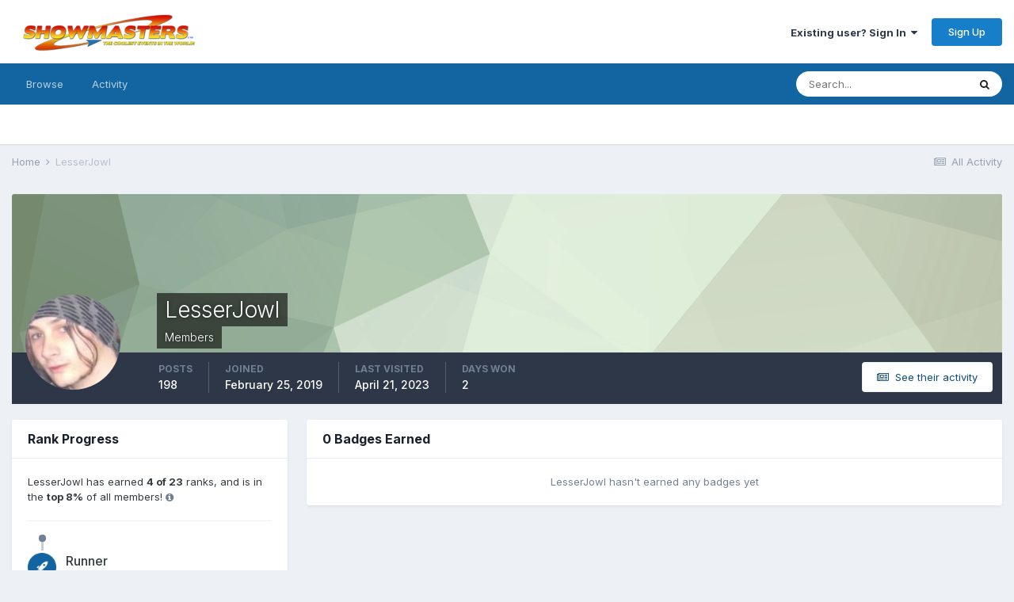

--- FILE ---
content_type: text/html;charset=UTF-8
request_url: https://showmastersonline.com/forums/index.php?/profile/141215-lesserjowl/badges/
body_size: 8258
content:
<!DOCTYPE html>
<html lang="en-US" dir="ltr">
	<head>
		<meta charset="utf-8">
		<title>LesserJowl's Badges - Showmasters Forums</title>
		
		

	<meta name="viewport" content="width=device-width, initial-scale=1">


	
	
		<meta property="og:image" content="https://showmastersonline.com/forums/uploads/monthly_2017_04/FB-logo.jpg.21bb0cf82788027b7eeaf4d2f8ab394c.jpg">
	


	<meta name="twitter:card" content="summary_large_image" />


	
		<meta name="twitter:site" content="@Showmasters" />
	


	
		
			
				<meta property="og:site_name" content="Showmasters Forums">
			
		
	

	
		
			
				<meta property="og:locale" content="en_US">
			
		
	


	
		<link rel="canonical" href="https://showmastersonline.com/forums/index.php?/profile/141215-lesserjowl/" />
	




<link rel="manifest" href="https://showmastersonline.com/forums/index.php?/manifest.webmanifest/">
<meta name="msapplication-config" content="https://showmastersonline.com/forums/index.php?/browserconfig.xml/">
<meta name="msapplication-starturl" content="/">
<meta name="application-name" content="Showmasters Forums">

<meta name="apple-mobile-web-app-title" content="Showmasters Forums">

	<meta name="theme-color" content="#ffffff">










<link rel="preload" href="//showmastersonline.com/forums/applications/core/interface/font/fontawesome-webfont.woff2?v=4.7.0" as="font" crossorigin="anonymous">
		


	
		<link href="https://fonts.googleapis.com/css?family=Inter:300,300i,400,400i,500,700,700i" rel="stylesheet" referrerpolicy="origin">
	



	<link rel='stylesheet' href='https://showmastersonline.com/forums/uploads/css_built_1/341e4a57816af3ba440d891ca87450ff_framework.css?v=8be053681c1624631876' media='all'>

	<link rel='stylesheet' href='https://showmastersonline.com/forums/uploads/css_built_1/05e81b71abe4f22d6eb8d1a929494829_responsive.css?v=8be053681c1624631876' media='all'>

	<link rel='stylesheet' href='https://showmastersonline.com/forums/uploads/css_built_1/90eb5adf50a8c640f633d47fd7eb1778_core.css?v=8be053681c1624631876' media='all'>

	<link rel='stylesheet' href='https://showmastersonline.com/forums/uploads/css_built_1/5a0da001ccc2200dc5625c3f3934497d_core_responsive.css?v=8be053681c1624631876' media='all'>

	<link rel='stylesheet' href='https://showmastersonline.com/forums/uploads/css_built_1/ffdbd8340d5c38a97b780eeb2549bc3f_profiles.css?v=8be053681c1624631876' media='all'>

	<link rel='stylesheet' href='https://showmastersonline.com/forums/uploads/css_built_1/f2ef08fd7eaff94a9763df0d2e2aaa1f_streams.css?v=8be053681c1624631876' media='all'>

	<link rel='stylesheet' href='https://showmastersonline.com/forums/uploads/css_built_1/9be4fe0d9dd3ee2160f368f53374cd3f_leaderboard.css?v=8be053681c1624631876' media='all'>

	<link rel='stylesheet' href='https://showmastersonline.com/forums/uploads/css_built_1/125515e1b6f230e3adf3a20c594b0cea_profiles_responsive.css?v=8be053681c1624631876' media='all'>





<link rel='stylesheet' href='https://showmastersonline.com/forums/uploads/css_built_1/258adbb6e4f3e83cd3b355f84e3fa002_custom.css?v=8be053681c1624631876' media='all'>




		
		

	
	<link rel='shortcut icon' href='https://showmastersonline.com/forums/uploads/monthly_2017_04/favicon.ico.b947160b3027b752c7d726a4f6a97ee0.ico' type="image/x-icon">

	</head>
	<body class='ipsApp ipsApp_front ipsJS_none ipsClearfix' data-controller='core.front.core.app' data-message="" data-pageApp='core' data-pageLocation='front' data-pageModule='members' data-pageController='profile' data-pageID='141215'  >
		<a href='#ipsLayout_mainArea' class='ipsHide' title='Go to main content on this page' accesskey='m'>Jump to content</a>
		
			<div id='ipsLayout_header' class='ipsClearfix'>
				





				<header>
					<div class='ipsLayout_container'>
						


<a href='https://showmastersonline.com/forums/' id='elLogo' accesskey='1'><img src="https://showmastersonline.com/forums/uploads/monthly_2017_04/sm-new-Logo-.png.b5c8742362837e1ff65753af4ce707b8.png" alt='Showmasters Forums'></a>

						
							

	<ul id='elUserNav' class='ipsList_inline cSignedOut ipsResponsive_showDesktop'>
		
		<li id='elSignInLink'>
			<a href='https://showmastersonline.com/forums/index.php?/login/' data-ipsMenu-closeOnClick="false" data-ipsMenu id='elUserSignIn'>
				Existing user? Sign In &nbsp;<i class='fa fa-caret-down'></i>
			</a>
			
<div id='elUserSignIn_menu' class='ipsMenu ipsMenu_auto ipsHide'>
	<form accept-charset='utf-8' method='post' action='https://showmastersonline.com/forums/index.php?/login/'>
		<input type="hidden" name="csrfKey" value="5b1e1193d7912ef655a9df4cef96543e">
		<input type="hidden" name="ref" value="aHR0cHM6Ly9zaG93bWFzdGVyc29ubGluZS5jb20vZm9ydW1zL2luZGV4LnBocD8vcHJvZmlsZS8xNDEyMTUtbGVzc2Vyam93bC9iYWRnZXMv">
		<div data-role="loginForm">
			
			
			
				
<div class="ipsPad ipsForm ipsForm_vertical">
	<h4 class="ipsType_sectionHead">Sign In</h4>
	<br><br>
	<ul class='ipsList_reset'>
		<li class="ipsFieldRow ipsFieldRow_noLabel ipsFieldRow_fullWidth">
			
			
				<input type="text" placeholder="Display Name" name="auth" autocomplete="username">
			
		</li>
		<li class="ipsFieldRow ipsFieldRow_noLabel ipsFieldRow_fullWidth">
			<input type="password" placeholder="Password" name="password" autocomplete="current-password">
		</li>
		<li class="ipsFieldRow ipsFieldRow_checkbox ipsClearfix">
			<span class="ipsCustomInput">
				<input type="checkbox" name="remember_me" id="remember_me_checkbox" value="1" checked aria-checked="true">
				<span></span>
			</span>
			<div class="ipsFieldRow_content">
				<label class="ipsFieldRow_label" for="remember_me_checkbox">Remember me</label>
				<span class="ipsFieldRow_desc">Not recommended on shared computers</span>
			</div>
		</li>
		<li class="ipsFieldRow ipsFieldRow_fullWidth">
			<button type="submit" name="_processLogin" value="usernamepassword" class="ipsButton ipsButton_primary ipsButton_small" id="elSignIn_submit">Sign In</button>
			
				<p class="ipsType_right ipsType_small">
					
						<a href='https://showmastersonline.com/forums/index.php?/lostpassword/' data-ipsDialog data-ipsDialog-title='Forgot your password?'>
					
					Forgot your password?</a>
				</p>
			
		</li>
	</ul>
</div>
			
		</div>
	</form>
</div>
		</li>
		
			<li>
				
					<a href='https://showmastersonline.com/forums/index.php?/register/' data-ipsDialog data-ipsDialog-size='narrow' data-ipsDialog-title='Sign Up' id='elRegisterButton' class='ipsButton ipsButton_normal ipsButton_primary'>Sign Up</a>
				
			</li>
		
	</ul>

							
<ul class='ipsMobileHamburger ipsList_reset ipsResponsive_hideDesktop'>
	<li data-ipsDrawer data-ipsDrawer-drawerElem='#elMobileDrawer'>
		<a href='#'>
			
			
				
			
			
			
			<i class='fa fa-navicon'></i>
		</a>
	</li>
</ul>
						
					</div>
				</header>
				

	<nav data-controller='core.front.core.navBar' class=' ipsResponsive_showDesktop'>
		<div class='ipsNavBar_primary ipsLayout_container '>
			<ul data-role="primaryNavBar" class='ipsClearfix'>
				


	
		
		
		<li  id='elNavSecondary_1' data-role="navBarItem" data-navApp="core" data-navExt="CustomItem">
			
			
				<a href="https://showmastersonline.com/forums/"  data-navItem-id="1" >
					Browse<span class='ipsNavBar_active__identifier'></span>
				</a>
			
			
				<ul class='ipsNavBar_secondary ipsHide' data-role='secondaryNavBar'>
					


	
		
		
		<li  id='elNavSecondary_8' data-role="navBarItem" data-navApp="forums" data-navExt="Forums">
			
			
				<a href="https://showmastersonline.com/forums/index.php"  data-navItem-id="8" >
					Forums<span class='ipsNavBar_active__identifier'></span>
				</a>
			
			
		</li>
	
	

	
	

	
		
		
		<li  id='elNavSecondary_12' data-role="navBarItem" data-navApp="core" data-navExt="OnlineUsers">
			
			
				<a href="https://showmastersonline.com/forums/index.php?/online/"  data-navItem-id="12" >
					Online Users<span class='ipsNavBar_active__identifier'></span>
				</a>
			
			
		</li>
	
	

					<li class='ipsHide' id='elNavigationMore_1' data-role='navMore'>
						<a href='#' data-ipsMenu data-ipsMenu-appendTo='#elNavigationMore_1' id='elNavigationMore_1_dropdown'>More <i class='fa fa-caret-down'></i></a>
						<ul class='ipsHide ipsMenu ipsMenu_auto' id='elNavigationMore_1_dropdown_menu' data-role='moreDropdown'></ul>
					</li>
				</ul>
			
		</li>
	
	

	
		
		
		<li  id='elNavSecondary_2' data-role="navBarItem" data-navApp="core" data-navExt="CustomItem">
			
			
				<a href="https://showmastersonline.com/forums/index.php?/discover/"  data-navItem-id="2" >
					Activity<span class='ipsNavBar_active__identifier'></span>
				</a>
			
			
				<ul class='ipsNavBar_secondary ipsHide' data-role='secondaryNavBar'>
					


	
		
		
		<li  id='elNavSecondary_3' data-role="navBarItem" data-navApp="core" data-navExt="AllActivity">
			
			
				<a href="https://showmastersonline.com/forums/index.php?/discover/"  data-navItem-id="3" >
					All Activity<span class='ipsNavBar_active__identifier'></span>
				</a>
			
			
		</li>
	
	

	
	

	
	

	
	

	
		
		
		<li  id='elNavSecondary_7' data-role="navBarItem" data-navApp="core" data-navExt="Search">
			
			
				<a href="https://showmastersonline.com/forums/index.php?/search/"  data-navItem-id="7" >
					Search<span class='ipsNavBar_active__identifier'></span>
				</a>
			
			
		</li>
	
	

					<li class='ipsHide' id='elNavigationMore_2' data-role='navMore'>
						<a href='#' data-ipsMenu data-ipsMenu-appendTo='#elNavigationMore_2' id='elNavigationMore_2_dropdown'>More <i class='fa fa-caret-down'></i></a>
						<ul class='ipsHide ipsMenu ipsMenu_auto' id='elNavigationMore_2_dropdown_menu' data-role='moreDropdown'></ul>
					</li>
				</ul>
			
		</li>
	
	

	
	

	
	

				<li class='ipsHide' id='elNavigationMore' data-role='navMore'>
					<a href='#' data-ipsMenu data-ipsMenu-appendTo='#elNavigationMore' id='elNavigationMore_dropdown'>More</a>
					<ul class='ipsNavBar_secondary ipsHide' data-role='secondaryNavBar'>
						<li class='ipsHide' id='elNavigationMore_more' data-role='navMore'>
							<a href='#' data-ipsMenu data-ipsMenu-appendTo='#elNavigationMore_more' id='elNavigationMore_more_dropdown'>More <i class='fa fa-caret-down'></i></a>
							<ul class='ipsHide ipsMenu ipsMenu_auto' id='elNavigationMore_more_dropdown_menu' data-role='moreDropdown'></ul>
						</li>
					</ul>
				</li>
			</ul>
			

	<div id="elSearchWrapper">
		<div id='elSearch' class='' data-controller='core.front.core.quickSearch'>
			<form accept-charset='utf-8' action='//showmastersonline.com/forums/index.php?/search/&amp;do=quicksearch' method='post'>
				<input type='search' id='elSearchField' placeholder='Search...' name='q' autocomplete='off' aria-label='Search'>
				<button class='cSearchSubmit' type="submit" aria-label='Search'><i class="fa fa-search"></i></button>
				<div id="elSearchExpanded">
					<div class="ipsMenu_title">
						Search In
					</div>
					<ul class="ipsSideMenu_list ipsSideMenu_withRadios ipsSideMenu_small" data-ipsSideMenu data-ipsSideMenu-type="radio" data-ipsSideMenu-responsive="false" data-role="searchContexts">
						<li>
							<span class='ipsSideMenu_item ipsSideMenu_itemActive' data-ipsMenuValue='all'>
								<input type="radio" name="type" value="all" checked id="elQuickSearchRadio_type_all">
								<label for='elQuickSearchRadio_type_all' id='elQuickSearchRadio_type_all_label'>Everywhere</label>
							</span>
						</li>
						
						
							<li>
								<span class='ipsSideMenu_item' data-ipsMenuValue='core_statuses_status'>
									<input type="radio" name="type" value="core_statuses_status" id="elQuickSearchRadio_type_core_statuses_status">
									<label for='elQuickSearchRadio_type_core_statuses_status' id='elQuickSearchRadio_type_core_statuses_status_label'>Status Updates</label>
								</span>
							</li>
						
						
						<li data-role="showMoreSearchContexts">
							<span class='ipsSideMenu_item' data-action="showMoreSearchContexts" data-exclude="core_statuses_status">
								More options...
							</span>
						</li>
					</ul>
					<div class="ipsMenu_title">
						Find results that contain...
					</div>
					<ul class='ipsSideMenu_list ipsSideMenu_withRadios ipsSideMenu_small ipsType_normal' role="radiogroup" data-ipsSideMenu data-ipsSideMenu-type="radio" data-ipsSideMenu-responsive="false" data-filterType='andOr'>
						
							<li>
								<span class='ipsSideMenu_item ipsSideMenu_itemActive' data-ipsMenuValue='or'>
									<input type="radio" name="search_and_or" value="or" checked id="elRadio_andOr_or">
									<label for='elRadio_andOr_or' id='elField_andOr_label_or'><em>Any</em> of my search term words</label>
								</span>
							</li>
						
							<li>
								<span class='ipsSideMenu_item ' data-ipsMenuValue='and'>
									<input type="radio" name="search_and_or" value="and"  id="elRadio_andOr_and">
									<label for='elRadio_andOr_and' id='elField_andOr_label_and'><em>All</em> of my search term words</label>
								</span>
							</li>
						
					</ul>
					<div class="ipsMenu_title">
						Find results in...
					</div>
					<ul class='ipsSideMenu_list ipsSideMenu_withRadios ipsSideMenu_small ipsType_normal' role="radiogroup" data-ipsSideMenu data-ipsSideMenu-type="radio" data-ipsSideMenu-responsive="false" data-filterType='searchIn'>
						<li>
							<span class='ipsSideMenu_item ipsSideMenu_itemActive' data-ipsMenuValue='all'>
								<input type="radio" name="search_in" value="all" checked id="elRadio_searchIn_and">
								<label for='elRadio_searchIn_and' id='elField_searchIn_label_all'>Content titles and body</label>
							</span>
						</li>
						<li>
							<span class='ipsSideMenu_item' data-ipsMenuValue='titles'>
								<input type="radio" name="search_in" value="titles" id="elRadio_searchIn_titles">
								<label for='elRadio_searchIn_titles' id='elField_searchIn_label_titles'>Content titles only</label>
							</span>
						</li>
					</ul>
				</div>
			</form>
		</div>
	</div>

		</div>
	</nav>

				
<ul id='elMobileNav' class='ipsResponsive_hideDesktop' data-controller='core.front.core.mobileNav'>
	
		
			<li id='elMobileBreadcrumb'>
				<a href='https://showmastersonline.com/forums/'>
					<span>Home</span>
				</a>
			</li>
		
	
	
	
	<li >
		<a data-action="defaultStream" href='https://showmastersonline.com/forums/index.php?/discover/'><i class="fa fa-newspaper-o" aria-hidden="true"></i></a>
	</li>

	

	
		<li class='ipsJS_show'>
			<a href='https://showmastersonline.com/forums/index.php?/search/'><i class='fa fa-search'></i></a>
		</li>
	
</ul>
			</div>
		
		<main id='ipsLayout_body' class='ipsLayout_container'>
			<div id='ipsLayout_contentArea'>
				<div id='ipsLayout_contentWrapper'>
					
<nav class='ipsBreadcrumb ipsBreadcrumb_top ipsFaded_withHover'>
	

	<ul class='ipsList_inline ipsPos_right'>
		
		<li >
			<a data-action="defaultStream" class='ipsType_light '  href='https://showmastersonline.com/forums/index.php?/discover/'><i class="fa fa-newspaper-o" aria-hidden="true"></i> <span>All Activity</span></a>
		</li>
		
	</ul>

	<ul data-role="breadcrumbList">
		<li>
			<a title="Home" href='https://showmastersonline.com/forums/'>
				<span>Home <i class='fa fa-angle-right'></i></span>
			</a>
		</li>
		
		
			<li>
				
					<a href='https://showmastersonline.com/forums/index.php?/profile/141215-lesserjowl/'>
						<span>LesserJowl </span>
					</a>
				
			</li>
		
	</ul>
</nav>
					
					<div id='ipsLayout_mainArea'>
						
						
						
						

	




						



<div data-controller='core.front.profile.main' id='elProfileUserContent'>
	

<header data-role="profileHeader">
	<div class='ipsPageHead_special cProfileHeaderMinimal' id='elProfileHeader' data-controller='core.global.core.coverPhoto' data-url="https://showmastersonline.com/forums/index.php?/profile/141215-lesserjowl/&amp;csrfKey=5b1e1193d7912ef655a9df4cef96543e" data-coverOffset='0'>
		
			<div class='ipsCoverPhoto_container' style="background-color: hsl(104, 100%, 80% )">
				<img src='https://showmastersonline.com/forums/uploads/set_resources_1/84c1e40ea0e759e3f1505eb1788ddf3c_pattern.png' class='ipsCoverPhoto_photo' data-action="toggleCoverPhoto" alt=''>
			</div>
		
		
		<div class='ipsColumns ipsColumns_collapsePhone' data-hideOnCoverEdit>
			<div class='ipsColumn ipsColumn_fixed ipsColumn_narrow ipsPos_center' id='elProfilePhoto'>
				
					<a href="https://showmastersonline.com/forums/uploads/monthly_2019_03/Screenshot_20190301-000033_Facebook.jpg.27cadb4fa92685e38cbf30c2a87f33e4.jpg" data-ipsLightbox class='ipsUserPhoto ipsUserPhoto_xlarge'>					
						<img src='https://showmastersonline.com/forums/uploads/monthly_2019_03/Screenshot_20190301-000033_Facebook.thumb.jpg.29102876c37fa08097e834bb9acfe94f.jpg' alt=''>
					</a>
				
				
			</div>
			<div class='ipsColumn ipsColumn_fluid'>
				<div class='ipsPos_left ipsPad cProfileHeader_name ipsType_normal'>
					<h1 class='ipsType_reset ipsPageHead_barText'>
						LesserJowl

						
                        
					</h1>
					<span>
						<span class='ipsPageHead_barText'>Members</span>
					</span>
				</div>
				
					<ul class='ipsList_inline ipsPad ipsResponsive_hidePhone ipsResponsive_block ipsPos_left'>
						
							<li>

<div data-followApp='core' data-followArea='member' data-followID='141215'  data-controller='core.front.core.followButton'>
	
		

	
</div></li>
						
						
					</ul>
				
			</div>
		</div>
	</div>

	<div class='ipsGrid ipsAreaBackground ipsPad ipsResponsive_showPhone ipsResponsive_block'>
		
		
		

		
		
		<div data-role='switchView' class='ipsGrid_span12'>
			<div data-action="goToProfile" data-type='phone' class=''>
				<a href='https://showmastersonline.com/forums/index.php?/profile/141215-lesserjowl/' class='ipsButton ipsButton_veryLight ipsButton_small ipsButton_fullWidth' title="LesserJowl's Profile"><i class='fa fa-user'></i></a>
			</div>
			<div data-action="browseContent" data-type='phone' class='ipsHide'>
				<a href="https://showmastersonline.com/forums/index.php?/profile/141215-lesserjowl/content/" class='ipsButton ipsButton_veryLight ipsButton_small ipsButton_fullWidth'  title="LesserJowl's Content"><i class='fa fa-newspaper-o'></i></a>
			</div>
		</div>
	</div>

	<div id='elProfileStats' class='ipsClearfix sm:ipsPadding ipsResponsive_pull'>
		<div data-role='switchView' class='ipsResponsive_hidePhone ipsPos_right'>
			<a href='https://showmastersonline.com/forums/index.php?/profile/141215-lesserjowl/' class='ipsButton ipsButton_veryLight ipsButton_small ipsPos_right ' data-action="goToProfile" data-type='full' title="LesserJowl's Profile"><i class='fa fa-user'></i> <span class='ipsResponsive_showDesktop ipsResponsive_inline'>&nbsp;View Profile</span></a>
			<a href="https://showmastersonline.com/forums/index.php?/profile/141215-lesserjowl/content/" class='ipsButton ipsButton_veryLight ipsButton_small ipsPos_right ipsHide' data-action="browseContent" data-type='full' title="LesserJowl's Content"><i class='fa fa-newspaper-o'></i> <span class='ipsResponsive_showDesktop ipsResponsive_inline'>&nbsp;See their activity</span></a>
		</div>
		<ul class='ipsList_reset ipsFlex ipsFlex-ai:center ipsFlex-fw:wrap ipsPos_left ipsResponsive_noFloat'>
			<li>
				<h4 class='ipsType_minorHeading'>Posts</h4>
				198
			</li>
			<li>
				<h4 class='ipsType_minorHeading'>Joined</h4>
				<time datetime='2019-02-25T14:58:23Z' title='02/25/2019 02:58  PM' data-short='6 yr'>February 25, 2019</time>
			</li>
            
			<li>
				<h4 class='ipsType_minorHeading'>Last visited</h4>
				<span>
					
                    <time datetime='2023-04-21T20:10:05Z' title='04/21/2023 08:10  PM' data-short='2 yr'>April 21, 2023</time>
				</span>
			</li>
            
			
			<li>
				<h4 class='ipsType_minorHeading'>Days Won</h4>
				<span data-ipsTooltip title='The number of times LesserJowl had the most number of content likes for a day'>2</span>
			</li>
			
		</ul>
	</div>
</header>
	<div data-role="profileContent" class='ipsSpacer_top'>

		<div class='ipsColumns ipsColumns_collapseTablet'>
			<div class='ipsColumn ipsColumn_veryWide'>
				<div class='ipsBox ipsSpacer_bottom'>
					<h2 class='ipsType_sectionTitle ipsType_reset'>Rank Progress</h2>
					<div class='ipsPadding'>
						
						<p class='ipsType_reset ipsMargin_bottom'>
                            
                                LesserJowl has earned <strong>4 of 23</strong> ranks, and is in the <strong>top 8&percnt;</strong> of all members!
                            <span class="ipsType_light ipsType_small" data-ipsToolTip title="The percentage is calculated against community members who have one point or more."><i class="fa fa-info-circle"></i></span>
                            
                        </p>
						<hr class='ipsHr ipsMargin_bottom:double'>
                        

						<ul class='ipsList_reset cRankHistory ipsPos_relative'>
                            
							
								<li class='ipsFlex ipsMargin_vertical cRankHistory__item'>
									
<img src='https://showmastersonline.com/forums/uploads/set_resources_1/84c1e40ea0e759e3f1505eb1788ddf3c_default_rank.png' loading="lazy" alt="Runner" class="ipsFlex-flex:00 ipsDimension:4 ipsOutline cRankHistory__itemBadge" data-ipsTooltip title="Rank: Runner (1/23)">
									<div class='ipsMargin_left:half'>
										<h3 class='ipsType_reset ipsType_semiBold ipsType_darkText ipsType_large'>Runner</h3>
                                        
										<p class='ipsType_reset ipsType_light'>Earned <time datetime='2019-02-25T14:58:23Z' title='02/25/2019 02:58  PM' data-short='6 yr'>February 25, 2019</time></p>
                                        
									</div>
								</li>
							
								<li class='ipsFlex ipsMargin_vertical cRankHistory__item'>
									
<img src='https://showmastersonline.com/forums/uploads/set_resources_1/84c1e40ea0e759e3f1505eb1788ddf3c_default_rank.png' loading="lazy" alt="Grip" class="ipsFlex-flex:00 ipsDimension:4 ipsOutline cRankHistory__itemBadge" data-ipsTooltip title="Rank: Grip (2/23)">
									<div class='ipsMargin_left:half'>
										<h3 class='ipsType_reset ipsType_semiBold ipsType_darkText ipsType_large'>Grip</h3>
                                        
                                            
                                        
									</div>
								</li>
							
								<li class='ipsFlex ipsMargin_vertical cRankHistory__item'>
									
<img src='https://showmastersonline.com/forums/uploads/set_resources_1/84c1e40ea0e759e3f1505eb1788ddf3c_default_rank.png' loading="lazy" alt="Continuity" class="ipsFlex-flex:00 ipsDimension:4 ipsOutline cRankHistory__itemBadge" data-ipsTooltip title="Rank: Continuity (3/23)">
									<div class='ipsMargin_left:half'>
										<h3 class='ipsType_reset ipsType_semiBold ipsType_darkText ipsType_large'>Continuity</h3>
                                        
                                            
                                        
									</div>
								</li>
							
								<li class='ipsFlex ipsMargin_vertical cRankHistory__item'>
									
<img src='https://showmastersonline.com/forums/uploads/set_resources_1/84c1e40ea0e759e3f1505eb1788ddf3c_default_rank.png' loading="lazy" alt="Best Boy" class="ipsFlex-flex:00 ipsDimension:4 ipsOutline cRankHistory__itemBadge" data-ipsTooltip title="Rank: Best Boy (4/23)">
									<div class='ipsMargin_left:half'>
										<h3 class='ipsType_reset ipsType_semiBold ipsType_darkText ipsType_large'>Best Boy</h3>
                                        
                                            
                                        
									</div>
								</li>
							
                            
                            
							
								<li class='ipsFlex ipsMargin_vertical cRankHistory__item'>
									
<img src='https://showmastersonline.com/forums/uploads/set_resources_1/84c1e40ea0e759e3f1505eb1788ddf3c_default_rank.png' loading="lazy" alt="Gaffer" class="ipsFlex-flex:00 ipsDimension:4 ipsOutline cRankHistory__itemBadge cRankHistory__itemBadge--unearned" data-ipsTooltip title="Rank: Gaffer (5/23)">
									<div class='ipsMargin_left:half ipsFaded'>
										<h3 class='ipsType_reset ipsType_semiBold ipsType_large'>Gaffer</h3>
										<p class='ipsType_reset'><em>Not yet earned</em></p>
									</div>
								</li>
							
								<li class='ipsFlex ipsMargin_vertical cRankHistory__item'>
									
<img src='https://showmastersonline.com/forums/uploads/set_resources_1/84c1e40ea0e759e3f1505eb1788ddf3c_default_rank.png' loading="lazy" alt="Assistant Editor" class="ipsFlex-flex:00 ipsDimension:4 ipsOutline cRankHistory__itemBadge cRankHistory__itemBadge--unearned" data-ipsTooltip title="Rank: Assistant Editor (6/23)">
									<div class='ipsMargin_left:half ipsFaded'>
										<h3 class='ipsType_reset ipsType_semiBold ipsType_large'>Assistant Editor</h3>
										<p class='ipsType_reset'><em>Not yet earned</em></p>
									</div>
								</li>
							
								<li class='ipsFlex ipsMargin_vertical cRankHistory__item'>
									
<img src='https://showmastersonline.com/forums/uploads/set_resources_1/84c1e40ea0e759e3f1505eb1788ddf3c_default_rank.png' loading="lazy" alt="Wardrobe Supervisor" class="ipsFlex-flex:00 ipsDimension:4 ipsOutline cRankHistory__itemBadge cRankHistory__itemBadge--unearned" data-ipsTooltip title="Rank: Wardrobe Supervisor (7/23)">
									<div class='ipsMargin_left:half ipsFaded'>
										<h3 class='ipsType_reset ipsType_semiBold ipsType_large'>Wardrobe Supervisor</h3>
										<p class='ipsType_reset'><em>Not yet earned</em></p>
									</div>
								</li>
							
								<li class='ipsFlex ipsMargin_vertical cRankHistory__item'>
									
<img src='https://showmastersonline.com/forums/uploads/set_resources_1/84c1e40ea0e759e3f1505eb1788ddf3c_default_rank.png' loading="lazy" alt="Camera Operator" class="ipsFlex-flex:00 ipsDimension:4 ipsOutline cRankHistory__itemBadge cRankHistory__itemBadge--unearned" data-ipsTooltip title="Rank: Camera Operator (8/23)">
									<div class='ipsMargin_left:half ipsFaded'>
										<h3 class='ipsType_reset ipsType_semiBold ipsType_large'>Camera Operator</h3>
										<p class='ipsType_reset'><em>Not yet earned</em></p>
									</div>
								</li>
							
								<li class='ipsFlex ipsMargin_vertical cRankHistory__item'>
									
<img src='https://showmastersonline.com/forums/uploads/set_resources_1/84c1e40ea0e759e3f1505eb1788ddf3c_default_rank.png' loading="lazy" alt="Animator" class="ipsFlex-flex:00 ipsDimension:4 ipsOutline cRankHistory__itemBadge cRankHistory__itemBadge--unearned" data-ipsTooltip title="Rank: Animator (9/23)">
									<div class='ipsMargin_left:half ipsFaded'>
										<h3 class='ipsType_reset ipsType_semiBold ipsType_large'>Animator</h3>
										<p class='ipsType_reset'><em>Not yet earned</em></p>
									</div>
								</li>
							
								<li class='ipsFlex ipsMargin_vertical cRankHistory__item'>
									
<img src='https://showmastersonline.com/forums/uploads/set_resources_1/84c1e40ea0e759e3f1505eb1788ddf3c_default_rank.png' loading="lazy" alt="Locations Manager" class="ipsFlex-flex:00 ipsDimension:4 ipsOutline cRankHistory__itemBadge cRankHistory__itemBadge--unearned" data-ipsTooltip title="Rank: Locations Manager (10/23)">
									<div class='ipsMargin_left:half ipsFaded'>
										<h3 class='ipsType_reset ipsType_semiBold ipsType_large'>Locations Manager</h3>
										<p class='ipsType_reset'><em>Not yet earned</em></p>
									</div>
								</li>
							
								<li class='ipsFlex ipsMargin_vertical cRankHistory__item'>
									
<img src='https://showmastersonline.com/forums/uploads/set_resources_1/84c1e40ea0e759e3f1505eb1788ddf3c_default_rank.png' loading="lazy" alt="Stunt Co-ordinator" class="ipsFlex-flex:00 ipsDimension:4 ipsOutline cRankHistory__itemBadge cRankHistory__itemBadge--unearned" data-ipsTooltip title="Rank: Stunt Co-ordinator (11/23)">
									<div class='ipsMargin_left:half ipsFaded'>
										<h3 class='ipsType_reset ipsType_semiBold ipsType_large'>Stunt Co-ordinator</h3>
										<p class='ipsType_reset'><em>Not yet earned</em></p>
									</div>
								</li>
							
								<li class='ipsFlex ipsMargin_vertical cRankHistory__item'>
									
<img src='https://showmastersonline.com/forums/uploads/set_resources_1/84c1e40ea0e759e3f1505eb1788ddf3c_default_rank.png' loading="lazy" alt="Chief Model Maker" class="ipsFlex-flex:00 ipsDimension:4 ipsOutline cRankHistory__itemBadge cRankHistory__itemBadge--unearned" data-ipsTooltip title="Rank: Chief Model Maker (12/23)">
									<div class='ipsMargin_left:half ipsFaded'>
										<h3 class='ipsType_reset ipsType_semiBold ipsType_large'>Chief Model Maker</h3>
										<p class='ipsType_reset'><em>Not yet earned</em></p>
									</div>
								</li>
							
								<li class='ipsFlex ipsMargin_vertical cRankHistory__item'>
									
<img src='https://showmastersonline.com/forums/uploads/set_resources_1/84c1e40ea0e759e3f1505eb1788ddf3c_default_rank.png' loading="lazy" alt="2nd Unit Director" class="ipsFlex-flex:00 ipsDimension:4 ipsOutline cRankHistory__itemBadge cRankHistory__itemBadge--unearned" data-ipsTooltip title="Rank: 2nd Unit Director (13/23)">
									<div class='ipsMargin_left:half ipsFaded'>
										<h3 class='ipsType_reset ipsType_semiBold ipsType_large'>2nd Unit Director</h3>
										<p class='ipsType_reset'><em>Not yet earned</em></p>
									</div>
								</li>
							
								<li class='ipsFlex ipsMargin_vertical cRankHistory__item'>
									
<img src='https://showmastersonline.com/forums/uploads/set_resources_1/84c1e40ea0e759e3f1505eb1788ddf3c_default_rank.png' loading="lazy" alt="Property Master" class="ipsFlex-flex:00 ipsDimension:4 ipsOutline cRankHistory__itemBadge cRankHistory__itemBadge--unearned" data-ipsTooltip title="Rank: Property Master (14/23)">
									<div class='ipsMargin_left:half ipsFaded'>
										<h3 class='ipsType_reset ipsType_semiBold ipsType_large'>Property Master</h3>
										<p class='ipsType_reset'><em>Not yet earned</em></p>
									</div>
								</li>
							
								<li class='ipsFlex ipsMargin_vertical cRankHistory__item'>
									
<img src='https://showmastersonline.com/forums/uploads/set_resources_1/84c1e40ea0e759e3f1505eb1788ddf3c_default_rank.png' loading="lazy" alt="Production Designer" class="ipsFlex-flex:00 ipsDimension:4 ipsOutline cRankHistory__itemBadge cRankHistory__itemBadge--unearned" data-ipsTooltip title="Rank: Production Designer (15/23)">
									<div class='ipsMargin_left:half ipsFaded'>
										<h3 class='ipsType_reset ipsType_semiBold ipsType_large'>Production Designer</h3>
										<p class='ipsType_reset'><em>Not yet earned</em></p>
									</div>
								</li>
							
								<li class='ipsFlex ipsMargin_vertical cRankHistory__item'>
									
<img src='https://showmastersonline.com/forums/uploads/set_resources_1/84c1e40ea0e759e3f1505eb1788ddf3c_default_rank.png' loading="lazy" alt="Costume Designer" class="ipsFlex-flex:00 ipsDimension:4 ipsOutline cRankHistory__itemBadge cRankHistory__itemBadge--unearned" data-ipsTooltip title="Rank: Costume Designer (16/23)">
									<div class='ipsMargin_left:half ipsFaded'>
										<h3 class='ipsType_reset ipsType_semiBold ipsType_large'>Costume Designer</h3>
										<p class='ipsType_reset'><em>Not yet earned</em></p>
									</div>
								</li>
							
								<li class='ipsFlex ipsMargin_vertical cRankHistory__item'>
									
<img src='https://showmastersonline.com/forums/uploads/set_resources_1/84c1e40ea0e759e3f1505eb1788ddf3c_default_rank.png' loading="lazy" alt="Art Director" class="ipsFlex-flex:00 ipsDimension:4 ipsOutline cRankHistory__itemBadge cRankHistory__itemBadge--unearned" data-ipsTooltip title="Rank: Art Director (17/23)">
									<div class='ipsMargin_left:half ipsFaded'>
										<h3 class='ipsType_reset ipsType_semiBold ipsType_large'>Art Director</h3>
										<p class='ipsType_reset'><em>Not yet earned</em></p>
									</div>
								</li>
							
								<li class='ipsFlex ipsMargin_vertical cRankHistory__item'>
									
<img src='https://showmastersonline.com/forums/uploads/set_resources_1/84c1e40ea0e759e3f1505eb1788ddf3c_default_rank.png' loading="lazy" alt="Cinematographer" class="ipsFlex-flex:00 ipsDimension:4 ipsOutline cRankHistory__itemBadge cRankHistory__itemBadge--unearned" data-ipsTooltip title="Rank: Cinematographer (18/23)">
									<div class='ipsMargin_left:half ipsFaded'>
										<h3 class='ipsType_reset ipsType_semiBold ipsType_large'>Cinematographer</h3>
										<p class='ipsType_reset'><em>Not yet earned</em></p>
									</div>
								</li>
							
								<li class='ipsFlex ipsMargin_vertical cRankHistory__item'>
									
<img src='https://showmastersonline.com/forums/uploads/set_resources_1/84c1e40ea0e759e3f1505eb1788ddf3c_default_rank.png' loading="lazy" alt="Composer" class="ipsFlex-flex:00 ipsDimension:4 ipsOutline cRankHistory__itemBadge cRankHistory__itemBadge--unearned" data-ipsTooltip title="Rank: Composer (19/23)">
									<div class='ipsMargin_left:half ipsFaded'>
										<h3 class='ipsType_reset ipsType_semiBold ipsType_large'>Composer</h3>
										<p class='ipsType_reset'><em>Not yet earned</em></p>
									</div>
								</li>
							
								<li class='ipsFlex ipsMargin_vertical cRankHistory__item'>
									
<img src='https://showmastersonline.com/forums/uploads/set_resources_1/84c1e40ea0e759e3f1505eb1788ddf3c_default_rank.png' loading="lazy" alt="Special Effects Co-ordinator" class="ipsFlex-flex:00 ipsDimension:4 ipsOutline cRankHistory__itemBadge cRankHistory__itemBadge--unearned" data-ipsTooltip title="Rank: Special Effects Co-ordinator (20/23)">
									<div class='ipsMargin_left:half ipsFaded'>
										<h3 class='ipsType_reset ipsType_semiBold ipsType_large'>Special Effects Co-ordinator</h3>
										<p class='ipsType_reset'><em>Not yet earned</em></p>
									</div>
								</li>
							
								<li class='ipsFlex ipsMargin_vertical cRankHistory__item'>
									
<img src='https://showmastersonline.com/forums/uploads/set_resources_1/84c1e40ea0e759e3f1505eb1788ddf3c_default_rank.png' loading="lazy" alt="Assistant to Director" class="ipsFlex-flex:00 ipsDimension:4 ipsOutline cRankHistory__itemBadge cRankHistory__itemBadge--unearned" data-ipsTooltip title="Rank: Assistant to Director (21/23)">
									<div class='ipsMargin_left:half ipsFaded'>
										<h3 class='ipsType_reset ipsType_semiBold ipsType_large'>Assistant to Director</h3>
										<p class='ipsType_reset'><em>Not yet earned</em></p>
									</div>
								</li>
							
								<li class='ipsFlex ipsMargin_vertical cRankHistory__item'>
									
<img src='https://showmastersonline.com/forums/uploads/set_resources_1/84c1e40ea0e759e3f1505eb1788ddf3c_default_rank.png' loading="lazy" alt="Director" class="ipsFlex-flex:00 ipsDimension:4 ipsOutline cRankHistory__itemBadge cRankHistory__itemBadge--unearned" data-ipsTooltip title="Rank: Director (22/23)">
									<div class='ipsMargin_left:half ipsFaded'>
										<h3 class='ipsType_reset ipsType_semiBold ipsType_large'>Director</h3>
										<p class='ipsType_reset'><em>Not yet earned</em></p>
									</div>
								</li>
							
								<li class='ipsFlex ipsMargin_vertical cRankHistory__item'>
									
<img src='https://showmastersonline.com/forums/uploads/set_resources_1/84c1e40ea0e759e3f1505eb1788ddf3c_default_rank.png' loading="lazy" alt="Forum Royalty&#33;" class="ipsFlex-flex:00 ipsDimension:4 ipsOutline cRankHistory__itemBadge cRankHistory__itemBadge--unearned" data-ipsTooltip title="Rank: Forum Royalty&#33; (23/23)">
									<div class='ipsMargin_left:half ipsFaded'>
										<h3 class='ipsType_reset ipsType_semiBold ipsType_large'>Forum Royalty&#33;</h3>
										<p class='ipsType_reset'><em>Not yet earned</em></p>
									</div>
								</li>
							
                            
						</ul>
					</div>
				</div>
			</div>	
			<div class='ipsColumn ipsColumn_fluid'>
				<div class='ipsBox ipsSpacer_bottom'>
					<h2 class='ipsType_sectionTitle ipsType_reset'>0 Badges Earned</h2>
					
						<div class='ipsPadding ipsType_center ipsType_light'>
							
								LesserJowl hasn't earned any badges yet
							
						</div>
					
				</div>
			</div>
		</div>

	</div>
</div>

						


					</div>
					


					
<nav class='ipsBreadcrumb ipsBreadcrumb_bottom ipsFaded_withHover'>
	
		


	

	<ul class='ipsList_inline ipsPos_right'>
		
		<li >
			<a data-action="defaultStream" class='ipsType_light '  href='https://showmastersonline.com/forums/index.php?/discover/'><i class="fa fa-newspaper-o" aria-hidden="true"></i> <span>All Activity</span></a>
		</li>
		
	</ul>

	<ul data-role="breadcrumbList">
		<li>
			<a title="Home" href='https://showmastersonline.com/forums/'>
				<span>Home <i class='fa fa-angle-right'></i></span>
			</a>
		</li>
		
		
			<li>
				
					<a href='https://showmastersonline.com/forums/index.php?/profile/141215-lesserjowl/'>
						<span>LesserJowl </span>
					</a>
				
			</li>
		
	</ul>
</nav>
				</div>
			</div>
			
		</main>
		
			<footer id='ipsLayout_footer' class='ipsClearfix'>
				<div class='ipsLayout_container'>
					
					

<ul id='elFooterSocialLinks' class='ipsList_inline ipsType_center ipsSpacer_top'>
	

	
		<li class='cUserNav_icon'>
			<a href='https://www.facebook.com/showmastersevents/' target='_blank' class='cShareLink cShareLink_facebook' rel='noopener noreferrer'><i class='fa fa-facebook'></i></a>
		</li>
	
		<li class='cUserNav_icon'>
			<a href='https://twitter.com/showmasters' target='_blank' class='cShareLink cShareLink_twitter' rel='noopener noreferrer'><i class='fa fa-twitter'></i></a>
		</li>
	
		<li class='cUserNav_icon'>
			<a href='https://www.instagram.com/officialshowmasters' target='_blank' class='cShareLink cShareLink_instagram' rel='noopener noreferrer'><i class='fa fa-instagram'></i></a>
		</li>
	

</ul>


<ul class='ipsList_inline ipsType_center ipsSpacer_top' id="elFooterLinks">
	
	
	
	
	
	
		<li><a rel="nofollow" href='https://showmastersonline.com/forums/index.php?/contact/' data-ipsdialog data-ipsDialog-remoteSubmit data-ipsDialog-flashMessage='Thanks, your message has been sent to the administrators.' data-ipsdialog-title="Contact Us">Contact Us</a></li>
	
</ul>	


<p id='elCopyright'>
	<span id='elCopyright_userLine'></span>
	<a rel='nofollow' title='Invision Community' href='https://www.invisioncommunity.com/'>Powered by Invision Community</a>
</p>
				</div>
			</footer>
			
<div id='elMobileDrawer' class='ipsDrawer ipsHide'>
	<div class='ipsDrawer_menu'>
		<a href='#' class='ipsDrawer_close' data-action='close'><span>&times;</span></a>
		<div class='ipsDrawer_content ipsFlex ipsFlex-fd:column'>
			
				<div class='ipsPadding ipsBorder_bottom'>
					<ul class='ipsToolList ipsToolList_vertical'>
						<li>
							<a href='https://showmastersonline.com/forums/index.php?/login/' id='elSigninButton_mobile' class='ipsButton ipsButton_light ipsButton_small ipsButton_fullWidth'>Existing user? Sign In</a>
						</li>
						
							<li>
								
									<a href='https://showmastersonline.com/forums/index.php?/register/' data-ipsDialog data-ipsDialog-size='narrow' data-ipsDialog-title='Sign Up' data-ipsDialog-fixed='true' id='elRegisterButton_mobile' class='ipsButton ipsButton_small ipsButton_fullWidth ipsButton_important'>Sign Up</a>
								
							</li>
						
					</ul>
				</div>
			

			<ul class='ipsDrawer_list ipsFlex-flex:11'>
				

				
				
				
				
					
						
						
							<li class='ipsDrawer_itemParent'>
								<h4 class='ipsDrawer_title'><a href='#'>Browse</a></h4>
								<ul class='ipsDrawer_list'>
									<li data-action="back"><a href='#'>Back</a></li>
									
									
										
										
										
											
												
											
										
											
										
											
												
											
										
									
													
									
									
									
										


	
		
			<li>
				<a href='https://showmastersonline.com/forums/index.php' >
					Forums
				</a>
			</li>
		
	

	

	
		
			<li>
				<a href='https://showmastersonline.com/forums/index.php?/online/' >
					Online Users
				</a>
			</li>
		
	

										
								</ul>
							</li>
						
					
				
					
						
						
							<li class='ipsDrawer_itemParent'>
								<h4 class='ipsDrawer_title'><a href='#'>Activity</a></h4>
								<ul class='ipsDrawer_list'>
									<li data-action="back"><a href='#'>Back</a></li>
									
									
										
										
										
											
												
													
													
									
													
									
									
									
										


	
		
			<li>
				<a href='https://showmastersonline.com/forums/index.php?/discover/' >
					All Activity
				</a>
			</li>
		
	

	

	

	

	
		
			<li>
				<a href='https://showmastersonline.com/forums/index.php?/search/' >
					Search
				</a>
			</li>
		
	

										
								</ul>
							</li>
						
					
				
					
				
					
				
				
			</ul>

			
		</div>
	</div>
</div>

<div id='elMobileCreateMenuDrawer' class='ipsDrawer ipsHide'>
	<div class='ipsDrawer_menu'>
		<a href='#' class='ipsDrawer_close' data-action='close'><span>&times;</span></a>
		<div class='ipsDrawer_content ipsSpacer_bottom ipsPad'>
			<ul class='ipsDrawer_list'>
				<li class="ipsDrawer_listTitle ipsType_reset">Create New...</li>
				
			</ul>
		</div>
	</div>
</div>
			
			

	
	<script type='text/javascript'>
		var ipsDebug = false;		
	
		var CKEDITOR_BASEPATH = '//showmastersonline.com/forums/applications/core/interface/ckeditor/ckeditor/';
	
		var ipsSettings = {
			
			
			cookie_path: "/forums/",
			
			cookie_prefix: "ips4_",
			
			
			cookie_ssl: true,
			
			upload_imgURL: "https://showmastersonline.com/forums/uploads/set_resources_1/0cb563f8144768654a2205065d13abd6_upload.png",
			message_imgURL: "https://showmastersonline.com/forums/uploads/set_resources_1/0cb563f8144768654a2205065d13abd6_message.png",
			notification_imgURL: "https://showmastersonline.com/forums/uploads/set_resources_1/0cb563f8144768654a2205065d13abd6_notification.png",
			baseURL: "//showmastersonline.com/forums/",
			jsURL: "//showmastersonline.com/forums/applications/core/interface/js/js.php",
			csrfKey: "5b1e1193d7912ef655a9df4cef96543e",
			antiCache: "8be053681c1624631876",
			jsAntiCache: "8be053681c1691683292",
			disableNotificationSounds: true,
			useCompiledFiles: true,
			links_external: true,
			memberID: 0,
			lazyLoadEnabled: false,
			blankImg: "//showmastersonline.com/forums/applications/core/interface/js/spacer.png",
			analyticsProvider: "none",
			viewProfiles: true,
			mapProvider: 'none',
			mapApiKey: '',
			pushPublicKey: "BP5znU24EvhRxh-s8G67S3tlq4GpjvKbl4Un492LMVbwzhuxpdBvfbaYF13UvNar6m9BBuW5DGyrOIFZonxktA4",
			relativeDates: true
		};
		
		
		
		
			ipsSettings['maxImageDimensions'] = {
				width: 1000,
				height: 750
			};
		
		
	</script>





<script type='text/javascript' src='https://showmastersonline.com/forums/uploads/javascript_global/root_library.js?v=8be053681c1691683292' data-ips></script>


<script type='text/javascript' src='https://showmastersonline.com/forums/uploads/javascript_global/root_js_lang_1.js?v=8be053681c1691683292' data-ips></script>


<script type='text/javascript' src='https://showmastersonline.com/forums/uploads/javascript_global/root_framework.js?v=8be053681c1691683292' data-ips></script>


<script type='text/javascript' src='https://showmastersonline.com/forums/uploads/javascript_core/global_global_core.js?v=8be053681c1691683292' data-ips></script>


<script type='text/javascript' src='https://showmastersonline.com/forums/uploads/javascript_global/root_front.js?v=8be053681c1691683292' data-ips></script>


<script type='text/javascript' src='https://showmastersonline.com/forums/uploads/javascript_core/front_front_core.js?v=8be053681c1691683292' data-ips></script>


<script type='text/javascript' src='https://showmastersonline.com/forums/uploads/javascript_core/front_front_statuses.js?v=8be053681c1691683292' data-ips></script>


<script type='text/javascript' src='https://showmastersonline.com/forums/uploads/javascript_core/front_front_profile.js?v=8be053681c1691683292' data-ips></script>


<script type='text/javascript' src='https://showmastersonline.com/forums/uploads/javascript_core/front_app.js?v=8be053681c1691683292' data-ips></script>


<script type='text/javascript' src='https://showmastersonline.com/forums/uploads/javascript_global/root_map.js?v=8be053681c1691683292' data-ips></script>



	<script type='text/javascript'>
		
			ips.setSetting( 'date_format', jQuery.parseJSON('"mm\/dd\/yy"') );
		
			ips.setSetting( 'date_first_day', jQuery.parseJSON('0') );
		
			ips.setSetting( 'ipb_url_filter_option', jQuery.parseJSON('"none"') );
		
			ips.setSetting( 'url_filter_any_action', jQuery.parseJSON('"allow"') );
		
			ips.setSetting( 'bypass_profanity', jQuery.parseJSON('0') );
		
			ips.setSetting( 'emoji_style', jQuery.parseJSON('"disabled"') );
		
			ips.setSetting( 'emoji_shortcodes', jQuery.parseJSON('true') );
		
			ips.setSetting( 'emoji_ascii', jQuery.parseJSON('true') );
		
			ips.setSetting( 'emoji_cache', jQuery.parseJSON('1624625309') );
		
			ips.setSetting( 'image_jpg_quality', jQuery.parseJSON('85') );
		
			ips.setSetting( 'cloud2', jQuery.parseJSON('false') );
		
		
	</script>



<script type='application/ld+json'>
{
    "@context": "http://www.schema.org",
    "publisher": "https://showmastersonline.com/forums/#organization",
    "@type": "WebSite",
    "@id": "https://showmastersonline.com/forums/#website",
    "mainEntityOfPage": "https://showmastersonline.com/forums/",
    "name": "Showmasters Forums",
    "url": "https://showmastersonline.com/forums/",
    "potentialAction": {
        "type": "SearchAction",
        "query-input": "required name=query",
        "target": "https://showmastersonline.com/forums/index.php?/search/\u0026q={query}"
    },
    "inLanguage": [
        {
            "@type": "Language",
            "name": "English (USA)",
            "alternateName": "en-US"
        }
    ]
}	
</script>

<script type='application/ld+json'>
{
    "@context": "http://www.schema.org",
    "@type": "Organization",
    "@id": "https://showmastersonline.com/forums/#organization",
    "mainEntityOfPage": "https://showmastersonline.com/forums/",
    "name": "Showmasters Forums",
    "url": "https://showmastersonline.com/forums/",
    "logo": {
        "@type": "ImageObject",
        "@id": "https://showmastersonline.com/forums/#logo",
        "url": "https://showmastersonline.com/forums/uploads/monthly_2017_04/sm-new-Logo-.png.b5c8742362837e1ff65753af4ce707b8.png"
    },
    "sameAs": [
        "https://www.facebook.com/showmastersevents/",
        "https://twitter.com/showmasters",
        "https://www.instagram.com/officialshowmasters"
    ]
}	
</script>

<script type='application/ld+json'>
{
    "@context": "http://schema.org",
    "@type": "BreadcrumbList",
    "itemListElement": [
        {
            "@type": "ListItem",
            "position": 1,
            "item": {
                "@id": "https://showmastersonline.com/forums/index.php?/profile/141215-lesserjowl/",
                "name": "LesserJowl"
            }
        }
    ]
}	
</script>

<script type='application/ld+json'>
{
    "@context": "http://schema.org",
    "@type": "ContactPage",
    "url": "https://showmastersonline.com/forums/index.php?/contact/"
}	
</script>


			
			
		
		<!--ipsQueryLog-->
		<!--ipsCachingLog-->
		
		
			
		
	</body>
</html>

--- FILE ---
content_type: text/html;charset=UTF-8
request_url: https://showmastersonline.com/forums/index.php?/profile/141215-lesserjowl/badges/&csrfKey=5b1e1193d7912ef655a9df4cef96543e
body_size: 2599
content:
<!DOCTYPE html>
<html lang="en-US" dir="ltr">
	<head>
		<title></title>
		

	<meta name="viewport" content="width=device-width, initial-scale=1">


	
	
		<meta property="og:image" content="https://showmastersonline.com/forums/uploads/monthly_2017_04/FB-logo.jpg.21bb0cf82788027b7eeaf4d2f8ab394c.jpg">
	


	<meta name="twitter:card" content="summary_large_image" />


	
		<meta name="twitter:site" content="@Showmasters" />
	


	
		
			
				<meta property="og:site_name" content="Showmasters Forums">
			
		
	

	
		
			
				<meta property="og:locale" content="en_US">
			
		
	





<link rel="manifest" href="https://showmastersonline.com/forums/index.php?/manifest.webmanifest/">
<meta name="msapplication-config" content="https://showmastersonline.com/forums/index.php?/browserconfig.xml/">
<meta name="msapplication-starturl" content="/">
<meta name="application-name" content="Showmasters Forums">

<meta name="apple-mobile-web-app-title" content="Showmasters Forums">

	<meta name="theme-color" content="#ffffff">










<link rel="preload" href="//showmastersonline.com/forums/applications/core/interface/font/fontawesome-webfont.woff2?v=4.7.0" as="font" crossorigin="anonymous">
		


	
		<link href="https://fonts.googleapis.com/css?family=Inter:300,300i,400,400i,500,700,700i" rel="stylesheet" referrerpolicy="origin">
	







<link rel='stylesheet' href='https://showmastersonline.com/forums/uploads/css_built_1/258adbb6e4f3e83cd3b355f84e3fa002_custom.css?v=8be053681c1624631876' media='all'>




		
	</head>
	<body class='ipsApp ipsApp_front ipsClearfix ipsLayout_noBackground ipsJS_has ipsClearfix'  data-message="">
		



		<div class='ipsColumns ipsColumns_collapseTablet'>
			<div class='ipsColumn ipsColumn_veryWide'>
				<div class='ipsBox ipsSpacer_bottom'>
					<h2 class='ipsType_sectionTitle ipsType_reset'>Rank Progress</h2>
					<div class='ipsPadding'>
						
						<p class='ipsType_reset ipsMargin_bottom'>
                            
                                LesserJowl has earned <strong>4 of 23</strong> ranks, and is in the <strong>top 8&percnt;</strong> of all members!
                            <span class="ipsType_light ipsType_small" data-ipsToolTip title="The percentage is calculated against community members who have one point or more."><i class="fa fa-info-circle"></i></span>
                            
                        </p>
						<hr class='ipsHr ipsMargin_bottom:double'>
                        

						<ul class='ipsList_reset cRankHistory ipsPos_relative'>
                            
							
								<li class='ipsFlex ipsMargin_vertical cRankHistory__item'>
									
<img src='https://showmastersonline.com/forums/uploads/set_resources_1/84c1e40ea0e759e3f1505eb1788ddf3c_default_rank.png' loading="lazy" alt="Runner" class="ipsFlex-flex:00 ipsDimension:4 ipsOutline cRankHistory__itemBadge" data-ipsTooltip title="Rank: Runner (1/23)">
									<div class='ipsMargin_left:half'>
										<h3 class='ipsType_reset ipsType_semiBold ipsType_darkText ipsType_large'>Runner</h3>
                                        
										<p class='ipsType_reset ipsType_light'>Earned <time datetime='2019-02-25T14:58:23Z' title='02/25/2019 02:58  PM' data-short='6 yr'>February 25, 2019</time></p>
                                        
									</div>
								</li>
							
								<li class='ipsFlex ipsMargin_vertical cRankHistory__item'>
									
<img src='https://showmastersonline.com/forums/uploads/set_resources_1/84c1e40ea0e759e3f1505eb1788ddf3c_default_rank.png' loading="lazy" alt="Grip" class="ipsFlex-flex:00 ipsDimension:4 ipsOutline cRankHistory__itemBadge" data-ipsTooltip title="Rank: Grip (2/23)">
									<div class='ipsMargin_left:half'>
										<h3 class='ipsType_reset ipsType_semiBold ipsType_darkText ipsType_large'>Grip</h3>
                                        
                                            
                                        
									</div>
								</li>
							
								<li class='ipsFlex ipsMargin_vertical cRankHistory__item'>
									
<img src='https://showmastersonline.com/forums/uploads/set_resources_1/84c1e40ea0e759e3f1505eb1788ddf3c_default_rank.png' loading="lazy" alt="Continuity" class="ipsFlex-flex:00 ipsDimension:4 ipsOutline cRankHistory__itemBadge" data-ipsTooltip title="Rank: Continuity (3/23)">
									<div class='ipsMargin_left:half'>
										<h3 class='ipsType_reset ipsType_semiBold ipsType_darkText ipsType_large'>Continuity</h3>
                                        
                                            
                                        
									</div>
								</li>
							
								<li class='ipsFlex ipsMargin_vertical cRankHistory__item'>
									
<img src='https://showmastersonline.com/forums/uploads/set_resources_1/84c1e40ea0e759e3f1505eb1788ddf3c_default_rank.png' loading="lazy" alt="Best Boy" class="ipsFlex-flex:00 ipsDimension:4 ipsOutline cRankHistory__itemBadge" data-ipsTooltip title="Rank: Best Boy (4/23)">
									<div class='ipsMargin_left:half'>
										<h3 class='ipsType_reset ipsType_semiBold ipsType_darkText ipsType_large'>Best Boy</h3>
                                        
                                            
                                        
									</div>
								</li>
							
                            
                            
							
								<li class='ipsFlex ipsMargin_vertical cRankHistory__item'>
									
<img src='https://showmastersonline.com/forums/uploads/set_resources_1/84c1e40ea0e759e3f1505eb1788ddf3c_default_rank.png' loading="lazy" alt="Gaffer" class="ipsFlex-flex:00 ipsDimension:4 ipsOutline cRankHistory__itemBadge cRankHistory__itemBadge--unearned" data-ipsTooltip title="Rank: Gaffer (5/23)">
									<div class='ipsMargin_left:half ipsFaded'>
										<h3 class='ipsType_reset ipsType_semiBold ipsType_large'>Gaffer</h3>
										<p class='ipsType_reset'><em>Not yet earned</em></p>
									</div>
								</li>
							
								<li class='ipsFlex ipsMargin_vertical cRankHistory__item'>
									
<img src='https://showmastersonline.com/forums/uploads/set_resources_1/84c1e40ea0e759e3f1505eb1788ddf3c_default_rank.png' loading="lazy" alt="Assistant Editor" class="ipsFlex-flex:00 ipsDimension:4 ipsOutline cRankHistory__itemBadge cRankHistory__itemBadge--unearned" data-ipsTooltip title="Rank: Assistant Editor (6/23)">
									<div class='ipsMargin_left:half ipsFaded'>
										<h3 class='ipsType_reset ipsType_semiBold ipsType_large'>Assistant Editor</h3>
										<p class='ipsType_reset'><em>Not yet earned</em></p>
									</div>
								</li>
							
								<li class='ipsFlex ipsMargin_vertical cRankHistory__item'>
									
<img src='https://showmastersonline.com/forums/uploads/set_resources_1/84c1e40ea0e759e3f1505eb1788ddf3c_default_rank.png' loading="lazy" alt="Wardrobe Supervisor" class="ipsFlex-flex:00 ipsDimension:4 ipsOutline cRankHistory__itemBadge cRankHistory__itemBadge--unearned" data-ipsTooltip title="Rank: Wardrobe Supervisor (7/23)">
									<div class='ipsMargin_left:half ipsFaded'>
										<h3 class='ipsType_reset ipsType_semiBold ipsType_large'>Wardrobe Supervisor</h3>
										<p class='ipsType_reset'><em>Not yet earned</em></p>
									</div>
								</li>
							
								<li class='ipsFlex ipsMargin_vertical cRankHistory__item'>
									
<img src='https://showmastersonline.com/forums/uploads/set_resources_1/84c1e40ea0e759e3f1505eb1788ddf3c_default_rank.png' loading="lazy" alt="Camera Operator" class="ipsFlex-flex:00 ipsDimension:4 ipsOutline cRankHistory__itemBadge cRankHistory__itemBadge--unearned" data-ipsTooltip title="Rank: Camera Operator (8/23)">
									<div class='ipsMargin_left:half ipsFaded'>
										<h3 class='ipsType_reset ipsType_semiBold ipsType_large'>Camera Operator</h3>
										<p class='ipsType_reset'><em>Not yet earned</em></p>
									</div>
								</li>
							
								<li class='ipsFlex ipsMargin_vertical cRankHistory__item'>
									
<img src='https://showmastersonline.com/forums/uploads/set_resources_1/84c1e40ea0e759e3f1505eb1788ddf3c_default_rank.png' loading="lazy" alt="Animator" class="ipsFlex-flex:00 ipsDimension:4 ipsOutline cRankHistory__itemBadge cRankHistory__itemBadge--unearned" data-ipsTooltip title="Rank: Animator (9/23)">
									<div class='ipsMargin_left:half ipsFaded'>
										<h3 class='ipsType_reset ipsType_semiBold ipsType_large'>Animator</h3>
										<p class='ipsType_reset'><em>Not yet earned</em></p>
									</div>
								</li>
							
								<li class='ipsFlex ipsMargin_vertical cRankHistory__item'>
									
<img src='https://showmastersonline.com/forums/uploads/set_resources_1/84c1e40ea0e759e3f1505eb1788ddf3c_default_rank.png' loading="lazy" alt="Locations Manager" class="ipsFlex-flex:00 ipsDimension:4 ipsOutline cRankHistory__itemBadge cRankHistory__itemBadge--unearned" data-ipsTooltip title="Rank: Locations Manager (10/23)">
									<div class='ipsMargin_left:half ipsFaded'>
										<h3 class='ipsType_reset ipsType_semiBold ipsType_large'>Locations Manager</h3>
										<p class='ipsType_reset'><em>Not yet earned</em></p>
									</div>
								</li>
							
								<li class='ipsFlex ipsMargin_vertical cRankHistory__item'>
									
<img src='https://showmastersonline.com/forums/uploads/set_resources_1/84c1e40ea0e759e3f1505eb1788ddf3c_default_rank.png' loading="lazy" alt="Stunt Co-ordinator" class="ipsFlex-flex:00 ipsDimension:4 ipsOutline cRankHistory__itemBadge cRankHistory__itemBadge--unearned" data-ipsTooltip title="Rank: Stunt Co-ordinator (11/23)">
									<div class='ipsMargin_left:half ipsFaded'>
										<h3 class='ipsType_reset ipsType_semiBold ipsType_large'>Stunt Co-ordinator</h3>
										<p class='ipsType_reset'><em>Not yet earned</em></p>
									</div>
								</li>
							
								<li class='ipsFlex ipsMargin_vertical cRankHistory__item'>
									
<img src='https://showmastersonline.com/forums/uploads/set_resources_1/84c1e40ea0e759e3f1505eb1788ddf3c_default_rank.png' loading="lazy" alt="Chief Model Maker" class="ipsFlex-flex:00 ipsDimension:4 ipsOutline cRankHistory__itemBadge cRankHistory__itemBadge--unearned" data-ipsTooltip title="Rank: Chief Model Maker (12/23)">
									<div class='ipsMargin_left:half ipsFaded'>
										<h3 class='ipsType_reset ipsType_semiBold ipsType_large'>Chief Model Maker</h3>
										<p class='ipsType_reset'><em>Not yet earned</em></p>
									</div>
								</li>
							
								<li class='ipsFlex ipsMargin_vertical cRankHistory__item'>
									
<img src='https://showmastersonline.com/forums/uploads/set_resources_1/84c1e40ea0e759e3f1505eb1788ddf3c_default_rank.png' loading="lazy" alt="2nd Unit Director" class="ipsFlex-flex:00 ipsDimension:4 ipsOutline cRankHistory__itemBadge cRankHistory__itemBadge--unearned" data-ipsTooltip title="Rank: 2nd Unit Director (13/23)">
									<div class='ipsMargin_left:half ipsFaded'>
										<h3 class='ipsType_reset ipsType_semiBold ipsType_large'>2nd Unit Director</h3>
										<p class='ipsType_reset'><em>Not yet earned</em></p>
									</div>
								</li>
							
								<li class='ipsFlex ipsMargin_vertical cRankHistory__item'>
									
<img src='https://showmastersonline.com/forums/uploads/set_resources_1/84c1e40ea0e759e3f1505eb1788ddf3c_default_rank.png' loading="lazy" alt="Property Master" class="ipsFlex-flex:00 ipsDimension:4 ipsOutline cRankHistory__itemBadge cRankHistory__itemBadge--unearned" data-ipsTooltip title="Rank: Property Master (14/23)">
									<div class='ipsMargin_left:half ipsFaded'>
										<h3 class='ipsType_reset ipsType_semiBold ipsType_large'>Property Master</h3>
										<p class='ipsType_reset'><em>Not yet earned</em></p>
									</div>
								</li>
							
								<li class='ipsFlex ipsMargin_vertical cRankHistory__item'>
									
<img src='https://showmastersonline.com/forums/uploads/set_resources_1/84c1e40ea0e759e3f1505eb1788ddf3c_default_rank.png' loading="lazy" alt="Production Designer" class="ipsFlex-flex:00 ipsDimension:4 ipsOutline cRankHistory__itemBadge cRankHistory__itemBadge--unearned" data-ipsTooltip title="Rank: Production Designer (15/23)">
									<div class='ipsMargin_left:half ipsFaded'>
										<h3 class='ipsType_reset ipsType_semiBold ipsType_large'>Production Designer</h3>
										<p class='ipsType_reset'><em>Not yet earned</em></p>
									</div>
								</li>
							
								<li class='ipsFlex ipsMargin_vertical cRankHistory__item'>
									
<img src='https://showmastersonline.com/forums/uploads/set_resources_1/84c1e40ea0e759e3f1505eb1788ddf3c_default_rank.png' loading="lazy" alt="Costume Designer" class="ipsFlex-flex:00 ipsDimension:4 ipsOutline cRankHistory__itemBadge cRankHistory__itemBadge--unearned" data-ipsTooltip title="Rank: Costume Designer (16/23)">
									<div class='ipsMargin_left:half ipsFaded'>
										<h3 class='ipsType_reset ipsType_semiBold ipsType_large'>Costume Designer</h3>
										<p class='ipsType_reset'><em>Not yet earned</em></p>
									</div>
								</li>
							
								<li class='ipsFlex ipsMargin_vertical cRankHistory__item'>
									
<img src='https://showmastersonline.com/forums/uploads/set_resources_1/84c1e40ea0e759e3f1505eb1788ddf3c_default_rank.png' loading="lazy" alt="Art Director" class="ipsFlex-flex:00 ipsDimension:4 ipsOutline cRankHistory__itemBadge cRankHistory__itemBadge--unearned" data-ipsTooltip title="Rank: Art Director (17/23)">
									<div class='ipsMargin_left:half ipsFaded'>
										<h3 class='ipsType_reset ipsType_semiBold ipsType_large'>Art Director</h3>
										<p class='ipsType_reset'><em>Not yet earned</em></p>
									</div>
								</li>
							
								<li class='ipsFlex ipsMargin_vertical cRankHistory__item'>
									
<img src='https://showmastersonline.com/forums/uploads/set_resources_1/84c1e40ea0e759e3f1505eb1788ddf3c_default_rank.png' loading="lazy" alt="Cinematographer" class="ipsFlex-flex:00 ipsDimension:4 ipsOutline cRankHistory__itemBadge cRankHistory__itemBadge--unearned" data-ipsTooltip title="Rank: Cinematographer (18/23)">
									<div class='ipsMargin_left:half ipsFaded'>
										<h3 class='ipsType_reset ipsType_semiBold ipsType_large'>Cinematographer</h3>
										<p class='ipsType_reset'><em>Not yet earned</em></p>
									</div>
								</li>
							
								<li class='ipsFlex ipsMargin_vertical cRankHistory__item'>
									
<img src='https://showmastersonline.com/forums/uploads/set_resources_1/84c1e40ea0e759e3f1505eb1788ddf3c_default_rank.png' loading="lazy" alt="Composer" class="ipsFlex-flex:00 ipsDimension:4 ipsOutline cRankHistory__itemBadge cRankHistory__itemBadge--unearned" data-ipsTooltip title="Rank: Composer (19/23)">
									<div class='ipsMargin_left:half ipsFaded'>
										<h3 class='ipsType_reset ipsType_semiBold ipsType_large'>Composer</h3>
										<p class='ipsType_reset'><em>Not yet earned</em></p>
									</div>
								</li>
							
								<li class='ipsFlex ipsMargin_vertical cRankHistory__item'>
									
<img src='https://showmastersonline.com/forums/uploads/set_resources_1/84c1e40ea0e759e3f1505eb1788ddf3c_default_rank.png' loading="lazy" alt="Special Effects Co-ordinator" class="ipsFlex-flex:00 ipsDimension:4 ipsOutline cRankHistory__itemBadge cRankHistory__itemBadge--unearned" data-ipsTooltip title="Rank: Special Effects Co-ordinator (20/23)">
									<div class='ipsMargin_left:half ipsFaded'>
										<h3 class='ipsType_reset ipsType_semiBold ipsType_large'>Special Effects Co-ordinator</h3>
										<p class='ipsType_reset'><em>Not yet earned</em></p>
									</div>
								</li>
							
								<li class='ipsFlex ipsMargin_vertical cRankHistory__item'>
									
<img src='https://showmastersonline.com/forums/uploads/set_resources_1/84c1e40ea0e759e3f1505eb1788ddf3c_default_rank.png' loading="lazy" alt="Assistant to Director" class="ipsFlex-flex:00 ipsDimension:4 ipsOutline cRankHistory__itemBadge cRankHistory__itemBadge--unearned" data-ipsTooltip title="Rank: Assistant to Director (21/23)">
									<div class='ipsMargin_left:half ipsFaded'>
										<h3 class='ipsType_reset ipsType_semiBold ipsType_large'>Assistant to Director</h3>
										<p class='ipsType_reset'><em>Not yet earned</em></p>
									</div>
								</li>
							
								<li class='ipsFlex ipsMargin_vertical cRankHistory__item'>
									
<img src='https://showmastersonline.com/forums/uploads/set_resources_1/84c1e40ea0e759e3f1505eb1788ddf3c_default_rank.png' loading="lazy" alt="Director" class="ipsFlex-flex:00 ipsDimension:4 ipsOutline cRankHistory__itemBadge cRankHistory__itemBadge--unearned" data-ipsTooltip title="Rank: Director (22/23)">
									<div class='ipsMargin_left:half ipsFaded'>
										<h3 class='ipsType_reset ipsType_semiBold ipsType_large'>Director</h3>
										<p class='ipsType_reset'><em>Not yet earned</em></p>
									</div>
								</li>
							
								<li class='ipsFlex ipsMargin_vertical cRankHistory__item'>
									
<img src='https://showmastersonline.com/forums/uploads/set_resources_1/84c1e40ea0e759e3f1505eb1788ddf3c_default_rank.png' loading="lazy" alt="Forum Royalty&#33;" class="ipsFlex-flex:00 ipsDimension:4 ipsOutline cRankHistory__itemBadge cRankHistory__itemBadge--unearned" data-ipsTooltip title="Rank: Forum Royalty&#33; (23/23)">
									<div class='ipsMargin_left:half ipsFaded'>
										<h3 class='ipsType_reset ipsType_semiBold ipsType_large'>Forum Royalty&#33;</h3>
										<p class='ipsType_reset'><em>Not yet earned</em></p>
									</div>
								</li>
							
                            
						</ul>
					</div>
				</div>
			</div>	
			<div class='ipsColumn ipsColumn_fluid'>
				<div class='ipsBox ipsSpacer_bottom'>
					<h2 class='ipsType_sectionTitle ipsType_reset'>0 Badges Earned</h2>
					
						<div class='ipsPadding ipsType_center ipsType_light'>
							
								LesserJowl hasn't earned any badges yet
							
						</div>
					
				</div>
			</div>
		</div>

		





<script type='text/javascript' src='https://showmastersonline.com/forums/uploads/javascript_core/front_front_profile.js?v=8be053681c1691683292' data-ips></script>





<script type='application/ld+json'>
{
    "@context": "http://www.schema.org",
    "publisher": "https://showmastersonline.com/forums/#organization",
    "@type": "WebSite",
    "@id": "https://showmastersonline.com/forums/#website",
    "mainEntityOfPage": "https://showmastersonline.com/forums/",
    "name": "Showmasters Forums",
    "url": "https://showmastersonline.com/forums/",
    "potentialAction": {
        "type": "SearchAction",
        "query-input": "required name=query",
        "target": "https://showmastersonline.com/forums/index.php?/search/\u0026q={query}"
    },
    "inLanguage": [
        {
            "@type": "Language",
            "name": "English (USA)",
            "alternateName": "en-US"
        }
    ]
}	
</script>

<script type='application/ld+json'>
{
    "@context": "http://www.schema.org",
    "@type": "Organization",
    "@id": "https://showmastersonline.com/forums/#organization",
    "mainEntityOfPage": "https://showmastersonline.com/forums/",
    "name": "Showmasters Forums",
    "url": "https://showmastersonline.com/forums/",
    "logo": {
        "@type": "ImageObject",
        "@id": "https://showmastersonline.com/forums/#logo",
        "url": "https://showmastersonline.com/forums/uploads/monthly_2017_04/sm-new-Logo-.png.b5c8742362837e1ff65753af4ce707b8.png"
    },
    "sameAs": [
        "https://www.facebook.com/showmastersevents/",
        "https://twitter.com/showmasters",
        "https://www.instagram.com/officialshowmasters"
    ]
}	
</script>

<script type='application/ld+json'>
{
    "@context": "http://schema.org",
    "@type": "BreadcrumbList",
    "itemListElement": [
        {
            "@type": "ListItem",
            "position": 1,
            "item": {
                "@id": "https://showmastersonline.com/forums/index.php?/profile/141215-lesserjowl/",
                "name": "LesserJowl"
            }
        }
    ]
}	
</script>

<script type='application/ld+json'>
{
    "@context": "http://schema.org",
    "@type": "ContactPage",
    "url": "https://showmastersonline.com/forums/index.php?/contact/"
}	
</script>


		
	</body>
</html>